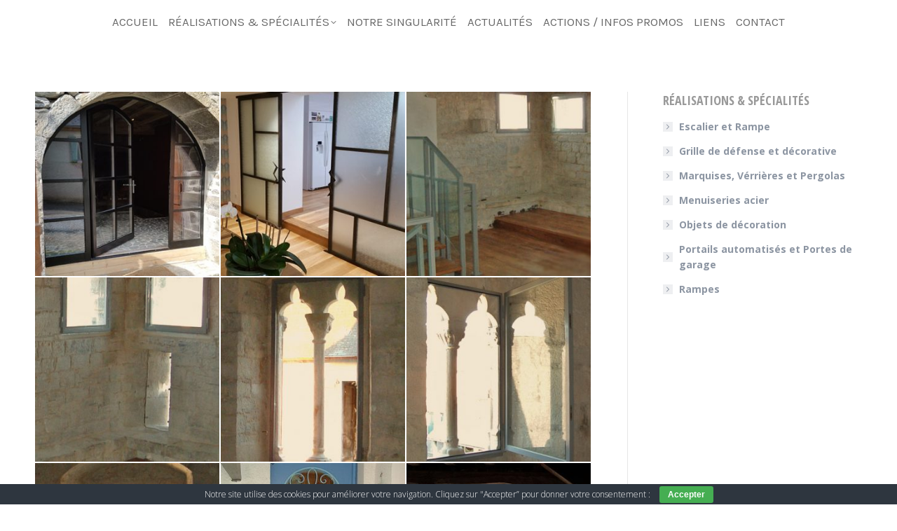

--- FILE ---
content_type: text/html; charset=UTF-8
request_url: https://www.artlaborieferronnerie.com/dt_gallery/menuiserie-aluminium-pvc-et-acier/
body_size: 13553
content:
<!DOCTYPE html>
<!--[if !(IE 6) | !(IE 7) | !(IE 8)  ]><!-->
<html lang="fr-FR" class="no-js">
<!--<![endif]-->
<head>
	<meta charset="UTF-8" />
		<meta name="viewport" content="width=device-width, initial-scale=1, maximum-scale=1, user-scalable=0">
		<meta name="theme-color" content="#ec963a"/>	<link rel="profile" href="https://gmpg.org/xfn/11" />
	<title>Menuiserie aluminium, PVC et Acier &#8211; FERRONNERIE LABORIE</title>
<meta name='robots' content='max-image-preview:large' />
<link rel='dns-prefetch' href='//www.artlaborieferronnerie.com' />
<link rel='dns-prefetch' href='//fonts.googleapis.com' />
<link rel="alternate" type="application/rss+xml" title="FERRONNERIE LABORIE &raquo; Flux" href="https://www.artlaborieferronnerie.com/feed/" />
<link rel="alternate" type="application/rss+xml" title="FERRONNERIE LABORIE &raquo; Flux des commentaires" href="https://www.artlaborieferronnerie.com/comments/feed/" />
<script type="text/javascript">
window._wpemojiSettings = {"baseUrl":"https:\/\/s.w.org\/images\/core\/emoji\/14.0.0\/72x72\/","ext":".png","svgUrl":"https:\/\/s.w.org\/images\/core\/emoji\/14.0.0\/svg\/","svgExt":".svg","source":{"concatemoji":"https:\/\/www.artlaborieferronnerie.com\/wp-includes\/js\/wp-emoji-release.min.js?ver=6.2.8"}};
/*! This file is auto-generated */
!function(e,a,t){var n,r,o,i=a.createElement("canvas"),p=i.getContext&&i.getContext("2d");function s(e,t){p.clearRect(0,0,i.width,i.height),p.fillText(e,0,0);e=i.toDataURL();return p.clearRect(0,0,i.width,i.height),p.fillText(t,0,0),e===i.toDataURL()}function c(e){var t=a.createElement("script");t.src=e,t.defer=t.type="text/javascript",a.getElementsByTagName("head")[0].appendChild(t)}for(o=Array("flag","emoji"),t.supports={everything:!0,everythingExceptFlag:!0},r=0;r<o.length;r++)t.supports[o[r]]=function(e){if(p&&p.fillText)switch(p.textBaseline="top",p.font="600 32px Arial",e){case"flag":return s("\ud83c\udff3\ufe0f\u200d\u26a7\ufe0f","\ud83c\udff3\ufe0f\u200b\u26a7\ufe0f")?!1:!s("\ud83c\uddfa\ud83c\uddf3","\ud83c\uddfa\u200b\ud83c\uddf3")&&!s("\ud83c\udff4\udb40\udc67\udb40\udc62\udb40\udc65\udb40\udc6e\udb40\udc67\udb40\udc7f","\ud83c\udff4\u200b\udb40\udc67\u200b\udb40\udc62\u200b\udb40\udc65\u200b\udb40\udc6e\u200b\udb40\udc67\u200b\udb40\udc7f");case"emoji":return!s("\ud83e\udef1\ud83c\udffb\u200d\ud83e\udef2\ud83c\udfff","\ud83e\udef1\ud83c\udffb\u200b\ud83e\udef2\ud83c\udfff")}return!1}(o[r]),t.supports.everything=t.supports.everything&&t.supports[o[r]],"flag"!==o[r]&&(t.supports.everythingExceptFlag=t.supports.everythingExceptFlag&&t.supports[o[r]]);t.supports.everythingExceptFlag=t.supports.everythingExceptFlag&&!t.supports.flag,t.DOMReady=!1,t.readyCallback=function(){t.DOMReady=!0},t.supports.everything||(n=function(){t.readyCallback()},a.addEventListener?(a.addEventListener("DOMContentLoaded",n,!1),e.addEventListener("load",n,!1)):(e.attachEvent("onload",n),a.attachEvent("onreadystatechange",function(){"complete"===a.readyState&&t.readyCallback()})),(e=t.source||{}).concatemoji?c(e.concatemoji):e.wpemoji&&e.twemoji&&(c(e.twemoji),c(e.wpemoji)))}(window,document,window._wpemojiSettings);
</script>
<style type="text/css">
img.wp-smiley,
img.emoji {
	display: inline !important;
	border: none !important;
	box-shadow: none !important;
	height: 1em !important;
	width: 1em !important;
	margin: 0 0.07em !important;
	vertical-align: -0.1em !important;
	background: none !important;
	padding: 0 !important;
}
</style>
	<link rel='stylesheet' id='classic-theme-styles-css' href='https://www.artlaborieferronnerie.com/wp-includes/css/classic-themes.min.css?ver=6.2.8' type='text/css' media='all' />
<style id='global-styles-inline-css' type='text/css'>
body{--wp--preset--color--black: #000000;--wp--preset--color--cyan-bluish-gray: #abb8c3;--wp--preset--color--white: #FFF;--wp--preset--color--pale-pink: #f78da7;--wp--preset--color--vivid-red: #cf2e2e;--wp--preset--color--luminous-vivid-orange: #ff6900;--wp--preset--color--luminous-vivid-amber: #fcb900;--wp--preset--color--light-green-cyan: #7bdcb5;--wp--preset--color--vivid-green-cyan: #00d084;--wp--preset--color--pale-cyan-blue: #8ed1fc;--wp--preset--color--vivid-cyan-blue: #0693e3;--wp--preset--color--vivid-purple: #9b51e0;--wp--preset--color--accent: #ec963a;--wp--preset--color--dark-gray: #111;--wp--preset--color--light-gray: #767676;--wp--preset--gradient--vivid-cyan-blue-to-vivid-purple: linear-gradient(135deg,rgba(6,147,227,1) 0%,rgb(155,81,224) 100%);--wp--preset--gradient--light-green-cyan-to-vivid-green-cyan: linear-gradient(135deg,rgb(122,220,180) 0%,rgb(0,208,130) 100%);--wp--preset--gradient--luminous-vivid-amber-to-luminous-vivid-orange: linear-gradient(135deg,rgba(252,185,0,1) 0%,rgba(255,105,0,1) 100%);--wp--preset--gradient--luminous-vivid-orange-to-vivid-red: linear-gradient(135deg,rgba(255,105,0,1) 0%,rgb(207,46,46) 100%);--wp--preset--gradient--very-light-gray-to-cyan-bluish-gray: linear-gradient(135deg,rgb(238,238,238) 0%,rgb(169,184,195) 100%);--wp--preset--gradient--cool-to-warm-spectrum: linear-gradient(135deg,rgb(74,234,220) 0%,rgb(151,120,209) 20%,rgb(207,42,186) 40%,rgb(238,44,130) 60%,rgb(251,105,98) 80%,rgb(254,248,76) 100%);--wp--preset--gradient--blush-light-purple: linear-gradient(135deg,rgb(255,206,236) 0%,rgb(152,150,240) 100%);--wp--preset--gradient--blush-bordeaux: linear-gradient(135deg,rgb(254,205,165) 0%,rgb(254,45,45) 50%,rgb(107,0,62) 100%);--wp--preset--gradient--luminous-dusk: linear-gradient(135deg,rgb(255,203,112) 0%,rgb(199,81,192) 50%,rgb(65,88,208) 100%);--wp--preset--gradient--pale-ocean: linear-gradient(135deg,rgb(255,245,203) 0%,rgb(182,227,212) 50%,rgb(51,167,181) 100%);--wp--preset--gradient--electric-grass: linear-gradient(135deg,rgb(202,248,128) 0%,rgb(113,206,126) 100%);--wp--preset--gradient--midnight: linear-gradient(135deg,rgb(2,3,129) 0%,rgb(40,116,252) 100%);--wp--preset--duotone--dark-grayscale: url('#wp-duotone-dark-grayscale');--wp--preset--duotone--grayscale: url('#wp-duotone-grayscale');--wp--preset--duotone--purple-yellow: url('#wp-duotone-purple-yellow');--wp--preset--duotone--blue-red: url('#wp-duotone-blue-red');--wp--preset--duotone--midnight: url('#wp-duotone-midnight');--wp--preset--duotone--magenta-yellow: url('#wp-duotone-magenta-yellow');--wp--preset--duotone--purple-green: url('#wp-duotone-purple-green');--wp--preset--duotone--blue-orange: url('#wp-duotone-blue-orange');--wp--preset--font-size--small: 13px;--wp--preset--font-size--medium: 20px;--wp--preset--font-size--large: 36px;--wp--preset--font-size--x-large: 42px;--wp--preset--spacing--20: 0.44rem;--wp--preset--spacing--30: 0.67rem;--wp--preset--spacing--40: 1rem;--wp--preset--spacing--50: 1.5rem;--wp--preset--spacing--60: 2.25rem;--wp--preset--spacing--70: 3.38rem;--wp--preset--spacing--80: 5.06rem;--wp--preset--shadow--natural: 6px 6px 9px rgba(0, 0, 0, 0.2);--wp--preset--shadow--deep: 12px 12px 50px rgba(0, 0, 0, 0.4);--wp--preset--shadow--sharp: 6px 6px 0px rgba(0, 0, 0, 0.2);--wp--preset--shadow--outlined: 6px 6px 0px -3px rgba(255, 255, 255, 1), 6px 6px rgba(0, 0, 0, 1);--wp--preset--shadow--crisp: 6px 6px 0px rgba(0, 0, 0, 1);}:where(.is-layout-flex){gap: 0.5em;}body .is-layout-flow > .alignleft{float: left;margin-inline-start: 0;margin-inline-end: 2em;}body .is-layout-flow > .alignright{float: right;margin-inline-start: 2em;margin-inline-end: 0;}body .is-layout-flow > .aligncenter{margin-left: auto !important;margin-right: auto !important;}body .is-layout-constrained > .alignleft{float: left;margin-inline-start: 0;margin-inline-end: 2em;}body .is-layout-constrained > .alignright{float: right;margin-inline-start: 2em;margin-inline-end: 0;}body .is-layout-constrained > .aligncenter{margin-left: auto !important;margin-right: auto !important;}body .is-layout-constrained > :where(:not(.alignleft):not(.alignright):not(.alignfull)){max-width: var(--wp--style--global--content-size);margin-left: auto !important;margin-right: auto !important;}body .is-layout-constrained > .alignwide{max-width: var(--wp--style--global--wide-size);}body .is-layout-flex{display: flex;}body .is-layout-flex{flex-wrap: wrap;align-items: center;}body .is-layout-flex > *{margin: 0;}:where(.wp-block-columns.is-layout-flex){gap: 2em;}.has-black-color{color: var(--wp--preset--color--black) !important;}.has-cyan-bluish-gray-color{color: var(--wp--preset--color--cyan-bluish-gray) !important;}.has-white-color{color: var(--wp--preset--color--white) !important;}.has-pale-pink-color{color: var(--wp--preset--color--pale-pink) !important;}.has-vivid-red-color{color: var(--wp--preset--color--vivid-red) !important;}.has-luminous-vivid-orange-color{color: var(--wp--preset--color--luminous-vivid-orange) !important;}.has-luminous-vivid-amber-color{color: var(--wp--preset--color--luminous-vivid-amber) !important;}.has-light-green-cyan-color{color: var(--wp--preset--color--light-green-cyan) !important;}.has-vivid-green-cyan-color{color: var(--wp--preset--color--vivid-green-cyan) !important;}.has-pale-cyan-blue-color{color: var(--wp--preset--color--pale-cyan-blue) !important;}.has-vivid-cyan-blue-color{color: var(--wp--preset--color--vivid-cyan-blue) !important;}.has-vivid-purple-color{color: var(--wp--preset--color--vivid-purple) !important;}.has-black-background-color{background-color: var(--wp--preset--color--black) !important;}.has-cyan-bluish-gray-background-color{background-color: var(--wp--preset--color--cyan-bluish-gray) !important;}.has-white-background-color{background-color: var(--wp--preset--color--white) !important;}.has-pale-pink-background-color{background-color: var(--wp--preset--color--pale-pink) !important;}.has-vivid-red-background-color{background-color: var(--wp--preset--color--vivid-red) !important;}.has-luminous-vivid-orange-background-color{background-color: var(--wp--preset--color--luminous-vivid-orange) !important;}.has-luminous-vivid-amber-background-color{background-color: var(--wp--preset--color--luminous-vivid-amber) !important;}.has-light-green-cyan-background-color{background-color: var(--wp--preset--color--light-green-cyan) !important;}.has-vivid-green-cyan-background-color{background-color: var(--wp--preset--color--vivid-green-cyan) !important;}.has-pale-cyan-blue-background-color{background-color: var(--wp--preset--color--pale-cyan-blue) !important;}.has-vivid-cyan-blue-background-color{background-color: var(--wp--preset--color--vivid-cyan-blue) !important;}.has-vivid-purple-background-color{background-color: var(--wp--preset--color--vivid-purple) !important;}.has-black-border-color{border-color: var(--wp--preset--color--black) !important;}.has-cyan-bluish-gray-border-color{border-color: var(--wp--preset--color--cyan-bluish-gray) !important;}.has-white-border-color{border-color: var(--wp--preset--color--white) !important;}.has-pale-pink-border-color{border-color: var(--wp--preset--color--pale-pink) !important;}.has-vivid-red-border-color{border-color: var(--wp--preset--color--vivid-red) !important;}.has-luminous-vivid-orange-border-color{border-color: var(--wp--preset--color--luminous-vivid-orange) !important;}.has-luminous-vivid-amber-border-color{border-color: var(--wp--preset--color--luminous-vivid-amber) !important;}.has-light-green-cyan-border-color{border-color: var(--wp--preset--color--light-green-cyan) !important;}.has-vivid-green-cyan-border-color{border-color: var(--wp--preset--color--vivid-green-cyan) !important;}.has-pale-cyan-blue-border-color{border-color: var(--wp--preset--color--pale-cyan-blue) !important;}.has-vivid-cyan-blue-border-color{border-color: var(--wp--preset--color--vivid-cyan-blue) !important;}.has-vivid-purple-border-color{border-color: var(--wp--preset--color--vivid-purple) !important;}.has-vivid-cyan-blue-to-vivid-purple-gradient-background{background: var(--wp--preset--gradient--vivid-cyan-blue-to-vivid-purple) !important;}.has-light-green-cyan-to-vivid-green-cyan-gradient-background{background: var(--wp--preset--gradient--light-green-cyan-to-vivid-green-cyan) !important;}.has-luminous-vivid-amber-to-luminous-vivid-orange-gradient-background{background: var(--wp--preset--gradient--luminous-vivid-amber-to-luminous-vivid-orange) !important;}.has-luminous-vivid-orange-to-vivid-red-gradient-background{background: var(--wp--preset--gradient--luminous-vivid-orange-to-vivid-red) !important;}.has-very-light-gray-to-cyan-bluish-gray-gradient-background{background: var(--wp--preset--gradient--very-light-gray-to-cyan-bluish-gray) !important;}.has-cool-to-warm-spectrum-gradient-background{background: var(--wp--preset--gradient--cool-to-warm-spectrum) !important;}.has-blush-light-purple-gradient-background{background: var(--wp--preset--gradient--blush-light-purple) !important;}.has-blush-bordeaux-gradient-background{background: var(--wp--preset--gradient--blush-bordeaux) !important;}.has-luminous-dusk-gradient-background{background: var(--wp--preset--gradient--luminous-dusk) !important;}.has-pale-ocean-gradient-background{background: var(--wp--preset--gradient--pale-ocean) !important;}.has-electric-grass-gradient-background{background: var(--wp--preset--gradient--electric-grass) !important;}.has-midnight-gradient-background{background: var(--wp--preset--gradient--midnight) !important;}.has-small-font-size{font-size: var(--wp--preset--font-size--small) !important;}.has-medium-font-size{font-size: var(--wp--preset--font-size--medium) !important;}.has-large-font-size{font-size: var(--wp--preset--font-size--large) !important;}.has-x-large-font-size{font-size: var(--wp--preset--font-size--x-large) !important;}
.wp-block-navigation a:where(:not(.wp-element-button)){color: inherit;}
:where(.wp-block-columns.is-layout-flex){gap: 2em;}
.wp-block-pullquote{font-size: 1.5em;line-height: 1.6;}
</style>
<link rel='stylesheet' id='contact-form-7-css' href='https://www.artlaborieferronnerie.com/wp-content/plugins/contact-form-7/includes/css/styles.css?ver=5.7.5.1' type='text/css' media='all' />
<link rel='stylesheet' id='cookie-bar-css-css' href='https://www.artlaborieferronnerie.com/wp-content/plugins/cookie-bar/css/cookie-bar.css?ver=6.2.8' type='text/css' media='all' />
<link rel='stylesheet' id='the7-font-css' href='https://www.artlaborieferronnerie.com/wp-content/themes/dt-the7/fonts/icomoon-the7-font/icomoon-the7-font.min.css?ver=11.6.4' type='text/css' media='all' />
<link rel='stylesheet' id='the7-awesome-fonts-css' href='https://www.artlaborieferronnerie.com/wp-content/themes/dt-the7/fonts/FontAwesome/css/all.min.css?ver=11.6.4' type='text/css' media='all' />
<link rel='stylesheet' id='the7-awesome-fonts-back-css' href='https://www.artlaborieferronnerie.com/wp-content/themes/dt-the7/fonts/FontAwesome/back-compat.min.css?ver=11.6.4' type='text/css' media='all' />
<link rel='stylesheet' id='the7-Defaults-css' href='https://www.artlaborieferronnerie.com/wp-content/uploads/smile_fonts/Defaults/Defaults.css?ver=6.2.8' type='text/css' media='all' />
<link rel='stylesheet' id='the7-icomoon-icomoonfree-16x16-css' href='https://www.artlaborieferronnerie.com/wp-content/uploads/smile_fonts/icomoon-icomoonfree-16x16/icomoon-icomoonfree-16x16.css?ver=6.2.8' type='text/css' media='all' />
<link rel='stylesheet' id='the7-icomoon-numbers-32x32-css' href='https://www.artlaborieferronnerie.com/wp-content/uploads/smile_fonts/icomoon-numbers-32x32/icomoon-numbers-32x32.css?ver=6.2.8' type='text/css' media='all' />
<link rel='stylesheet' id='dt-web-fonts-css' href='https://fonts.googleapis.com/css?family=Open+Sans+Condensed:300,400,600,700%7CRoboto+Condensed:400,600,700%7CRoboto:400,600,700%7CKarla:400,600,700%7COpen+Sans:300,400,600,700' type='text/css' media='all' />
<link rel='stylesheet' id='dt-main-css' href='https://www.artlaborieferronnerie.com/wp-content/themes/dt-the7/css/main.min.css?ver=11.6.4' type='text/css' media='all' />
<link rel='stylesheet' id='the7-custom-scrollbar-css' href='https://www.artlaborieferronnerie.com/wp-content/themes/dt-the7/lib/custom-scrollbar/custom-scrollbar.min.css?ver=11.6.4' type='text/css' media='all' />
<link rel='stylesheet' id='the7-wpbakery-css' href='https://www.artlaborieferronnerie.com/wp-content/themes/dt-the7/css/wpbakery.min.css?ver=11.6.4' type='text/css' media='all' />
<link rel='stylesheet' id='the7-core-css' href='https://www.artlaborieferronnerie.com/wp-content/plugins/dt-the7-core/assets/css/post-type.min.css?ver=2.7.4' type='text/css' media='all' />
<link rel='stylesheet' id='the7-css-vars-css' href='https://www.artlaborieferronnerie.com/wp-content/uploads/the7-css/css-vars.css?ver=c285079c0929' type='text/css' media='all' />
<link rel='stylesheet' id='dt-custom-css' href='https://www.artlaborieferronnerie.com/wp-content/uploads/the7-css/custom.css?ver=c285079c0929' type='text/css' media='all' />
<link rel='stylesheet' id='dt-media-css' href='https://www.artlaborieferronnerie.com/wp-content/uploads/the7-css/media.css?ver=c285079c0929' type='text/css' media='all' />
<link rel='stylesheet' id='the7-mega-menu-css' href='https://www.artlaborieferronnerie.com/wp-content/uploads/the7-css/mega-menu.css?ver=c285079c0929' type='text/css' media='all' />
<link rel='stylesheet' id='the7-elements-albums-portfolio-css' href='https://www.artlaborieferronnerie.com/wp-content/uploads/the7-css/the7-elements-albums-portfolio.css?ver=c285079c0929' type='text/css' media='all' />
<link rel='stylesheet' id='the7-elements-css' href='https://www.artlaborieferronnerie.com/wp-content/uploads/the7-css/post-type-dynamic.css?ver=c285079c0929' type='text/css' media='all' />
<link rel='stylesheet' id='style-css' href='https://www.artlaborieferronnerie.com/wp-content/themes/dt-the7-child/style.css?ver=11.6.4' type='text/css' media='all' />
<script type='text/javascript' src='https://www.artlaborieferronnerie.com/wp-includes/js/jquery/jquery.min.js?ver=3.6.4' id='jquery-core-js'></script>
<script type='text/javascript' src='https://www.artlaborieferronnerie.com/wp-includes/js/jquery/jquery-migrate.min.js?ver=3.4.0' id='jquery-migrate-js'></script>
<script type='text/javascript' src='https://www.artlaborieferronnerie.com/wp-content/plugins/cookie-bar/js/cookie-bar.js?ver=1768920789' id='cookie-bar-js-js'></script>
<script type='text/javascript' src='https://www.artlaborieferronnerie.com/wp-content/plugins/revslider/public/assets/js/rbtools.min.js?ver=6.6.10' async id='tp-tools-js'></script>
<script type='text/javascript' src='https://www.artlaborieferronnerie.com/wp-content/plugins/revslider/public/assets/js/rs6.min.js?ver=6.6.10' async id='revmin-js'></script>
<script type='text/javascript' id='dt-above-fold-js-extra'>
/* <![CDATA[ */
var dtLocal = {"themeUrl":"https:\/\/www.artlaborieferronnerie.com\/wp-content\/themes\/dt-the7","passText":"Pour voir ce contenu, entrer le mots de passe:","moreButtonText":{"loading":"Chargement ...","loadMore":"Charger la suite"},"postID":"2120","ajaxurl":"https:\/\/www.artlaborieferronnerie.com\/wp-admin\/admin-ajax.php","REST":{"baseUrl":"https:\/\/www.artlaborieferronnerie.com\/wp-json\/the7\/v1","endpoints":{"sendMail":"\/send-mail"}},"contactMessages":{"required":"One or more fields have an error. Please check and try again.","terms":"Veuillez accepter la politique de confidentialit\u00e9.","fillTheCaptchaError":"Veuillez remplir le captcha."},"captchaSiteKey":"","ajaxNonce":"ae439e9431","pageData":"","themeSettings":{"smoothScroll":"off","lazyLoading":false,"desktopHeader":{"height":57},"ToggleCaptionEnabled":"disabled","ToggleCaption":"Navigation","floatingHeader":{"showAfter":240,"showMenu":true,"height":60,"logo":{"showLogo":false,"html":"<img class=\" preload-me\" src=\"https:\/\/www.artlaborieferronnerie.com\/wp-content\/themes\/dt-the7\/images\/logo-small-dummy.png\" srcset=\"https:\/\/www.artlaborieferronnerie.com\/wp-content\/themes\/dt-the7\/images\/logo-small-dummy.png 42w, https:\/\/www.artlaborieferronnerie.com\/wp-content\/themes\/dt-the7\/images\/logo-small-dummy-hd.png 84w\" width=\"42\" height=\"42\"   sizes=\"42px\" alt=\"FERRONNERIE LABORIE\" \/>","url":"https:\/\/www.artlaborieferronnerie.com\/"}},"topLine":{"floatingTopLine":{"logo":{"showLogo":false,"html":""}}},"mobileHeader":{"firstSwitchPoint":990,"secondSwitchPoint":778,"firstSwitchPointHeight":80,"secondSwitchPointHeight":60,"mobileToggleCaptionEnabled":"disabled","mobileToggleCaption":"Menu"},"stickyMobileHeaderFirstSwitch":{"logo":{"html":""}},"stickyMobileHeaderSecondSwitch":{"logo":{"html":""}},"sidebar":{"switchPoint":990},"boxedWidth":"1340px"},"VCMobileScreenWidth":"778"};
var dtShare = {"shareButtonText":{"facebook":"Partager sur Facebook","twitter":"Partager sur Twitter","pinterest":"Partager sur Pinterest","linkedin":"Partager sur Linkedin","whatsapp":"Partager sur Whatsapp"},"overlayOpacity":"85"};
/* ]]> */
</script>
<script type='text/javascript' src='https://www.artlaborieferronnerie.com/wp-content/themes/dt-the7/js/above-the-fold.min.js?ver=11.6.4' id='dt-above-fold-js'></script>
<link rel="https://api.w.org/" href="https://www.artlaborieferronnerie.com/wp-json/" /><link rel="alternate" type="application/json" href="https://www.artlaborieferronnerie.com/wp-json/wp/v2/dt_gallery/2120" /><link rel="EditURI" type="application/rsd+xml" title="RSD" href="https://www.artlaborieferronnerie.com/xmlrpc.php?rsd" />
<link rel="wlwmanifest" type="application/wlwmanifest+xml" href="https://www.artlaborieferronnerie.com/wp-includes/wlwmanifest.xml" />
<meta name="generator" content="WordPress 6.2.8" />
<link rel="canonical" href="https://www.artlaborieferronnerie.com/dt_gallery/menuiserie-aluminium-pvc-et-acier/" />
<link rel='shortlink' href='https://www.artlaborieferronnerie.com/?p=2120' />
<link rel="alternate" type="application/json+oembed" href="https://www.artlaborieferronnerie.com/wp-json/oembed/1.0/embed?url=https%3A%2F%2Fwww.artlaborieferronnerie.com%2Fdt_gallery%2Fmenuiserie-aluminium-pvc-et-acier%2F" />
<link rel="alternate" type="text/xml+oembed" href="https://www.artlaborieferronnerie.com/wp-json/oembed/1.0/embed?url=https%3A%2F%2Fwww.artlaborieferronnerie.com%2Fdt_gallery%2Fmenuiserie-aluminium-pvc-et-acier%2F&#038;format=xml" />
<meta property="og:site_name" content="FERRONNERIE LABORIE" />
<meta property="og:title" content="Menuiserie aluminium, PVC et Acier" />
<meta property="og:url" content="https://www.artlaborieferronnerie.com/dt_gallery/menuiserie-aluminium-pvc-et-acier/" />
<meta property="og:type" content="article" />
<meta name="generator" content="Powered by WPBakery Page Builder - drag and drop page builder for WordPress."/>
<meta name="generator" content="Powered by Slider Revolution 6.6.10 - responsive, Mobile-Friendly Slider Plugin for WordPress with comfortable drag and drop interface." />
<script>function setREVStartSize(e){
			//window.requestAnimationFrame(function() {
				window.RSIW = window.RSIW===undefined ? window.innerWidth : window.RSIW;
				window.RSIH = window.RSIH===undefined ? window.innerHeight : window.RSIH;
				try {
					var pw = document.getElementById(e.c).parentNode.offsetWidth,
						newh;
					pw = pw===0 || isNaN(pw) || (e.l=="fullwidth" || e.layout=="fullwidth") ? window.RSIW : pw;
					e.tabw = e.tabw===undefined ? 0 : parseInt(e.tabw);
					e.thumbw = e.thumbw===undefined ? 0 : parseInt(e.thumbw);
					e.tabh = e.tabh===undefined ? 0 : parseInt(e.tabh);
					e.thumbh = e.thumbh===undefined ? 0 : parseInt(e.thumbh);
					e.tabhide = e.tabhide===undefined ? 0 : parseInt(e.tabhide);
					e.thumbhide = e.thumbhide===undefined ? 0 : parseInt(e.thumbhide);
					e.mh = e.mh===undefined || e.mh=="" || e.mh==="auto" ? 0 : parseInt(e.mh,0);
					if(e.layout==="fullscreen" || e.l==="fullscreen")
						newh = Math.max(e.mh,window.RSIH);
					else{
						e.gw = Array.isArray(e.gw) ? e.gw : [e.gw];
						for (var i in e.rl) if (e.gw[i]===undefined || e.gw[i]===0) e.gw[i] = e.gw[i-1];
						e.gh = e.el===undefined || e.el==="" || (Array.isArray(e.el) && e.el.length==0)? e.gh : e.el;
						e.gh = Array.isArray(e.gh) ? e.gh : [e.gh];
						for (var i in e.rl) if (e.gh[i]===undefined || e.gh[i]===0) e.gh[i] = e.gh[i-1];
											
						var nl = new Array(e.rl.length),
							ix = 0,
							sl;
						e.tabw = e.tabhide>=pw ? 0 : e.tabw;
						e.thumbw = e.thumbhide>=pw ? 0 : e.thumbw;
						e.tabh = e.tabhide>=pw ? 0 : e.tabh;
						e.thumbh = e.thumbhide>=pw ? 0 : e.thumbh;
						for (var i in e.rl) nl[i] = e.rl[i]<window.RSIW ? 0 : e.rl[i];
						sl = nl[0];
						for (var i in nl) if (sl>nl[i] && nl[i]>0) { sl = nl[i]; ix=i;}
						var m = pw>(e.gw[ix]+e.tabw+e.thumbw) ? 1 : (pw-(e.tabw+e.thumbw)) / (e.gw[ix]);
						newh =  (e.gh[ix] * m) + (e.tabh + e.thumbh);
					}
					var el = document.getElementById(e.c);
					if (el!==null && el) el.style.height = newh+"px";
					el = document.getElementById(e.c+"_wrapper");
					if (el!==null && el) {
						el.style.height = newh+"px";
						el.style.display = "block";
					}
				} catch(e){
					console.log("Failure at Presize of Slider:" + e)
				}
			//});
		  };</script>
<noscript><style> .wpb_animate_when_almost_visible { opacity: 1; }</style></noscript></head>
<body id="the7-body" class="dt_gallery-template-default single single-dt_gallery postid-2120 wp-embed-responsive the7-core-ver-2.7.4 no-comments title-off dt-responsive-on right-mobile-menu-close-icon ouside-menu-close-icon mobile-hamburger-close-bg-enable mobile-hamburger-close-bg-hover-enable  fade-medium-mobile-menu-close-icon fade-medium-menu-close-icon srcset-enabled btn-flat custom-btn-color custom-btn-hover-color phantom-fade phantom-shadow-decoration phantom-logo-off floating-top-bar sticky-mobile-header top-header first-switch-logo-left first-switch-menu-right second-switch-logo-left second-switch-menu-right right-mobile-menu layzr-loading-on popup-message-style fullscreen-photo-scroller the7-ver-11.6.4 dt-fa-compatibility wpb-js-composer js-comp-ver-6.10.0 vc_responsive">
<svg xmlns="http://www.w3.org/2000/svg" viewBox="0 0 0 0" width="0" height="0" focusable="false" role="none" style="visibility: hidden; position: absolute; left: -9999px; overflow: hidden;" ><defs><filter id="wp-duotone-dark-grayscale"><feColorMatrix color-interpolation-filters="sRGB" type="matrix" values=" .299 .587 .114 0 0 .299 .587 .114 0 0 .299 .587 .114 0 0 .299 .587 .114 0 0 " /><feComponentTransfer color-interpolation-filters="sRGB" ><feFuncR type="table" tableValues="0 0.49803921568627" /><feFuncG type="table" tableValues="0 0.49803921568627" /><feFuncB type="table" tableValues="0 0.49803921568627" /><feFuncA type="table" tableValues="1 1" /></feComponentTransfer><feComposite in2="SourceGraphic" operator="in" /></filter></defs></svg><svg xmlns="http://www.w3.org/2000/svg" viewBox="0 0 0 0" width="0" height="0" focusable="false" role="none" style="visibility: hidden; position: absolute; left: -9999px; overflow: hidden;" ><defs><filter id="wp-duotone-grayscale"><feColorMatrix color-interpolation-filters="sRGB" type="matrix" values=" .299 .587 .114 0 0 .299 .587 .114 0 0 .299 .587 .114 0 0 .299 .587 .114 0 0 " /><feComponentTransfer color-interpolation-filters="sRGB" ><feFuncR type="table" tableValues="0 1" /><feFuncG type="table" tableValues="0 1" /><feFuncB type="table" tableValues="0 1" /><feFuncA type="table" tableValues="1 1" /></feComponentTransfer><feComposite in2="SourceGraphic" operator="in" /></filter></defs></svg><svg xmlns="http://www.w3.org/2000/svg" viewBox="0 0 0 0" width="0" height="0" focusable="false" role="none" style="visibility: hidden; position: absolute; left: -9999px; overflow: hidden;" ><defs><filter id="wp-duotone-purple-yellow"><feColorMatrix color-interpolation-filters="sRGB" type="matrix" values=" .299 .587 .114 0 0 .299 .587 .114 0 0 .299 .587 .114 0 0 .299 .587 .114 0 0 " /><feComponentTransfer color-interpolation-filters="sRGB" ><feFuncR type="table" tableValues="0.54901960784314 0.98823529411765" /><feFuncG type="table" tableValues="0 1" /><feFuncB type="table" tableValues="0.71764705882353 0.25490196078431" /><feFuncA type="table" tableValues="1 1" /></feComponentTransfer><feComposite in2="SourceGraphic" operator="in" /></filter></defs></svg><svg xmlns="http://www.w3.org/2000/svg" viewBox="0 0 0 0" width="0" height="0" focusable="false" role="none" style="visibility: hidden; position: absolute; left: -9999px; overflow: hidden;" ><defs><filter id="wp-duotone-blue-red"><feColorMatrix color-interpolation-filters="sRGB" type="matrix" values=" .299 .587 .114 0 0 .299 .587 .114 0 0 .299 .587 .114 0 0 .299 .587 .114 0 0 " /><feComponentTransfer color-interpolation-filters="sRGB" ><feFuncR type="table" tableValues="0 1" /><feFuncG type="table" tableValues="0 0.27843137254902" /><feFuncB type="table" tableValues="0.5921568627451 0.27843137254902" /><feFuncA type="table" tableValues="1 1" /></feComponentTransfer><feComposite in2="SourceGraphic" operator="in" /></filter></defs></svg><svg xmlns="http://www.w3.org/2000/svg" viewBox="0 0 0 0" width="0" height="0" focusable="false" role="none" style="visibility: hidden; position: absolute; left: -9999px; overflow: hidden;" ><defs><filter id="wp-duotone-midnight"><feColorMatrix color-interpolation-filters="sRGB" type="matrix" values=" .299 .587 .114 0 0 .299 .587 .114 0 0 .299 .587 .114 0 0 .299 .587 .114 0 0 " /><feComponentTransfer color-interpolation-filters="sRGB" ><feFuncR type="table" tableValues="0 0" /><feFuncG type="table" tableValues="0 0.64705882352941" /><feFuncB type="table" tableValues="0 1" /><feFuncA type="table" tableValues="1 1" /></feComponentTransfer><feComposite in2="SourceGraphic" operator="in" /></filter></defs></svg><svg xmlns="http://www.w3.org/2000/svg" viewBox="0 0 0 0" width="0" height="0" focusable="false" role="none" style="visibility: hidden; position: absolute; left: -9999px; overflow: hidden;" ><defs><filter id="wp-duotone-magenta-yellow"><feColorMatrix color-interpolation-filters="sRGB" type="matrix" values=" .299 .587 .114 0 0 .299 .587 .114 0 0 .299 .587 .114 0 0 .299 .587 .114 0 0 " /><feComponentTransfer color-interpolation-filters="sRGB" ><feFuncR type="table" tableValues="0.78039215686275 1" /><feFuncG type="table" tableValues="0 0.94901960784314" /><feFuncB type="table" tableValues="0.35294117647059 0.47058823529412" /><feFuncA type="table" tableValues="1 1" /></feComponentTransfer><feComposite in2="SourceGraphic" operator="in" /></filter></defs></svg><svg xmlns="http://www.w3.org/2000/svg" viewBox="0 0 0 0" width="0" height="0" focusable="false" role="none" style="visibility: hidden; position: absolute; left: -9999px; overflow: hidden;" ><defs><filter id="wp-duotone-purple-green"><feColorMatrix color-interpolation-filters="sRGB" type="matrix" values=" .299 .587 .114 0 0 .299 .587 .114 0 0 .299 .587 .114 0 0 .299 .587 .114 0 0 " /><feComponentTransfer color-interpolation-filters="sRGB" ><feFuncR type="table" tableValues="0.65098039215686 0.40392156862745" /><feFuncG type="table" tableValues="0 1" /><feFuncB type="table" tableValues="0.44705882352941 0.4" /><feFuncA type="table" tableValues="1 1" /></feComponentTransfer><feComposite in2="SourceGraphic" operator="in" /></filter></defs></svg><svg xmlns="http://www.w3.org/2000/svg" viewBox="0 0 0 0" width="0" height="0" focusable="false" role="none" style="visibility: hidden; position: absolute; left: -9999px; overflow: hidden;" ><defs><filter id="wp-duotone-blue-orange"><feColorMatrix color-interpolation-filters="sRGB" type="matrix" values=" .299 .587 .114 0 0 .299 .587 .114 0 0 .299 .587 .114 0 0 .299 .587 .114 0 0 " /><feComponentTransfer color-interpolation-filters="sRGB" ><feFuncR type="table" tableValues="0.098039215686275 1" /><feFuncG type="table" tableValues="0 0.66274509803922" /><feFuncB type="table" tableValues="0.84705882352941 0.41960784313725" /><feFuncA type="table" tableValues="1 1" /></feComponentTransfer><feComposite in2="SourceGraphic" operator="in" /></filter></defs></svg><!-- The7 11.6.4 -->

<div id="page" >
	<a class="skip-link screen-reader-text" href="#content">Aller au contenu</a>

<div class="masthead inline-header center full-width surround shadow-mobile-header-decoration small-mobile-menu-icon mobile-menu-icon-bg-on mobile-menu-icon-hover-bg-on dt-parent-menu-clickable show-sub-menu-on-hover show-mobile-logo"  role="banner">

	<div class="top-bar top-bar-empty top-bar-line-hide">
	<div class="top-bar-bg" ></div>
	<div class="mini-widgets left-widgets"></div><div class="mini-widgets right-widgets"></div></div>

	<header class="header-bar">

		<div class="branding">
	<div id="site-title" class="assistive-text">FERRONNERIE LABORIE</div>
	<div id="site-description" class="assistive-text"></div>
	</div>

		<ul id="primary-menu" class="main-nav underline-decoration l-to-r-line level-arrows-on outside-item-remove-margin"><li class="menu-item menu-item-type-post_type menu-item-object-page menu-item-home menu-item-1602 first depth-0"><a href='https://www.artlaborieferronnerie.com/' data-level='1'><span class="menu-item-text"><span class="menu-text">ACCUEIL</span></span></a></li> <li class="menu-item menu-item-type-custom menu-item-object-custom menu-item-has-children menu-item-2094 has-children depth-0 dt-mega-menu mega-full-width mega-column-4"><a href='#' data-level='1'><span class="menu-item-text"><span class="menu-text">Réalisations &#038; Spécialités</span></span></a><div class="dt-mega-menu-wrap"><ul class="sub-nav level-arrows-on"><li class="menu-item menu-item-type-post_type menu-item-object-page menu-item-2113 first depth-1 no-link dt-mega-parent wf-1-4"><a href='https://www.artlaborieferronnerie.com/escalier-et-rampe/' class=' mega-menu-img mega-menu-img-left' data-level='2'><i class="fa-fw icomoon-the7-font-the7-arrow-39" style="margin: 0px 6px 0px 0px;" ></i><span class="menu-item-text"><span class="menu-text">Escalier et Rampe</span></span></a></li> <li class="menu-item menu-item-type-post_type menu-item-object-page menu-item-2291 depth-1 no-link dt-mega-parent wf-1-4"><a href='https://www.artlaborieferronnerie.com/menuiseries-acier/' class=' mega-menu-img mega-menu-img-left' data-level='2'><i class="fa-fw icomoon-the7-font-the7-arrow-39" style="margin: 0px 6px 0px 0px;" ></i><span class="menu-item-text"><span class="menu-text">Menuiseries acier</span></span></a></li> <li class="menu-item menu-item-type-post_type menu-item-object-page menu-item-2141 depth-1 no-link dt-mega-parent wf-1-4"><a href='https://www.artlaborieferronnerie.com/grille-de-defense-et-decorative/' class=' mega-menu-img mega-menu-img-left' data-level='2'><i class="fa-fw icomoon-the7-font-the7-arrow-39" style="margin: 0px 6px 0px 0px;" ></i><span class="menu-item-text"><span class="menu-text">Grille de défense et décorative</span></span></a></li> <li class="menu-item menu-item-type-post_type menu-item-object-page menu-item-2155 depth-1 no-link dt-mega-parent wf-1-4"><a href='https://www.artlaborieferronnerie.com/marquises-verrieres-et-pergolas/' class=' mega-menu-img mega-menu-img-left' data-level='2'><i class="fa-fw icomoon-the7-font-the7-arrow-39" style="margin: 0px 6px 0px 0px;" ></i><span class="menu-item-text"><span class="menu-text">Marquises, Vérrières et Pergolas</span></span></a></li> <li class="menu-item menu-item-type-post_type menu-item-object-page menu-item-2174 depth-1 no-link dt-mega-parent wf-1-4"><a href='https://www.artlaborieferronnerie.com/portails-automatises-et-portes-de-garage/' class=' mega-menu-img mega-menu-img-left' data-level='2'><i class="fa-fw icomoon-the7-font-the7-arrow-39" style="margin: 0px 6px 0px 0px;" ></i><span class="menu-item-text"><span class="menu-text">Portails automatisés et Portes de garage</span></span></a></li> <li class="menu-item menu-item-type-post_type menu-item-object-page menu-item-2401 depth-1 no-link dt-mega-parent wf-1-4"><a href='https://www.artlaborieferronnerie.com/objets-de-decoration/' class=' mega-menu-img mega-menu-img-left' data-level='2'><i class="fa-fw icomoon-the7-font-the7-arrow-39" style="margin: 0px 6px 0px 0px;" ></i><span class="menu-item-text"><span class="menu-text">Objets de décoration</span></span></a></li> <li class="menu-item menu-item-type-post_type menu-item-object-page menu-item-2198 depth-1 no-link dt-mega-parent wf-1-4"><a href='https://www.artlaborieferronnerie.com/rampes/' class=' mega-menu-img mega-menu-img-left' data-level='2'><i class="fa-fw icomoon-the7-font-the7-arrow-39" style="margin: 0px 6px 0px 0px;" ></i><span class="menu-item-text"><span class="menu-text">Rampes</span></span></a></li> </ul></div></li> <li class="menu-item menu-item-type-post_type menu-item-object-page menu-item-2207 depth-0"><a href='https://www.artlaborieferronnerie.com/singularite-laborie/' data-level='1'><span class="menu-item-text"><span class="menu-text">Notre singularité</span></span></a></li> <li class="menu-item menu-item-type-post_type menu-item-object-page menu-item-2589 depth-0"><a href='https://www.artlaborieferronnerie.com/actualites/' data-level='1'><span class="menu-item-text"><span class="menu-text">Actualités</span></span></a></li> <li class="menu-item menu-item-type-post_type menu-item-object-page menu-item-2499 depth-0"><a href='https://www.artlaborieferronnerie.com/actualites-laborie/' data-level='1'><span class="menu-item-text"><span class="menu-text">ACTIONS / INFOS PROMOS</span></span></a></li> <li class="menu-item menu-item-type-post_type menu-item-object-page menu-item-2514 depth-0"><a href='https://www.artlaborieferronnerie.com/liens/' data-level='1'><span class="menu-item-text"><span class="menu-text">Liens</span></span></a></li> <li class="menu-item menu-item-type-post_type menu-item-object-page menu-item-1610 last depth-0"><a href='https://www.artlaborieferronnerie.com/contact-laborie/' data-level='1'><span class="menu-item-text"><span class="menu-text">Contact</span></span></a></li> </ul>
		
	</header>

</div>
<div role="navigation" class="dt-mobile-header mobile-menu-show-divider">
	<div class="dt-close-mobile-menu-icon"><div class="close-line-wrap"><span class="close-line"></span><span class="close-line"></span><span class="close-line"></span></div></div>	<ul id="mobile-menu" class="mobile-main-nav">
		<li class="menu-item menu-item-type-post_type menu-item-object-page menu-item-home menu-item-1602 first depth-0"><a href='https://www.artlaborieferronnerie.com/' data-level='1'><span class="menu-item-text"><span class="menu-text">ACCUEIL</span></span></a></li> <li class="menu-item menu-item-type-custom menu-item-object-custom menu-item-has-children menu-item-2094 has-children depth-0 dt-mega-menu mega-full-width mega-column-4"><a href='#' data-level='1'><span class="menu-item-text"><span class="menu-text">Réalisations &#038; Spécialités</span></span></a><div class="dt-mega-menu-wrap"><ul class="sub-nav level-arrows-on"><li class="menu-item menu-item-type-post_type menu-item-object-page menu-item-2113 first depth-1 no-link dt-mega-parent wf-1-4"><a href='https://www.artlaborieferronnerie.com/escalier-et-rampe/' class=' mega-menu-img mega-menu-img-left' data-level='2'><i class="fa-fw icomoon-the7-font-the7-arrow-39" style="margin: 0px 6px 0px 0px;" ></i><span class="menu-item-text"><span class="menu-text">Escalier et Rampe</span></span></a></li> <li class="menu-item menu-item-type-post_type menu-item-object-page menu-item-2291 depth-1 no-link dt-mega-parent wf-1-4"><a href='https://www.artlaborieferronnerie.com/menuiseries-acier/' class=' mega-menu-img mega-menu-img-left' data-level='2'><i class="fa-fw icomoon-the7-font-the7-arrow-39" style="margin: 0px 6px 0px 0px;" ></i><span class="menu-item-text"><span class="menu-text">Menuiseries acier</span></span></a></li> <li class="menu-item menu-item-type-post_type menu-item-object-page menu-item-2141 depth-1 no-link dt-mega-parent wf-1-4"><a href='https://www.artlaborieferronnerie.com/grille-de-defense-et-decorative/' class=' mega-menu-img mega-menu-img-left' data-level='2'><i class="fa-fw icomoon-the7-font-the7-arrow-39" style="margin: 0px 6px 0px 0px;" ></i><span class="menu-item-text"><span class="menu-text">Grille de défense et décorative</span></span></a></li> <li class="menu-item menu-item-type-post_type menu-item-object-page menu-item-2155 depth-1 no-link dt-mega-parent wf-1-4"><a href='https://www.artlaborieferronnerie.com/marquises-verrieres-et-pergolas/' class=' mega-menu-img mega-menu-img-left' data-level='2'><i class="fa-fw icomoon-the7-font-the7-arrow-39" style="margin: 0px 6px 0px 0px;" ></i><span class="menu-item-text"><span class="menu-text">Marquises, Vérrières et Pergolas</span></span></a></li> <li class="menu-item menu-item-type-post_type menu-item-object-page menu-item-2174 depth-1 no-link dt-mega-parent wf-1-4"><a href='https://www.artlaborieferronnerie.com/portails-automatises-et-portes-de-garage/' class=' mega-menu-img mega-menu-img-left' data-level='2'><i class="fa-fw icomoon-the7-font-the7-arrow-39" style="margin: 0px 6px 0px 0px;" ></i><span class="menu-item-text"><span class="menu-text">Portails automatisés et Portes de garage</span></span></a></li> <li class="menu-item menu-item-type-post_type menu-item-object-page menu-item-2401 depth-1 no-link dt-mega-parent wf-1-4"><a href='https://www.artlaborieferronnerie.com/objets-de-decoration/' class=' mega-menu-img mega-menu-img-left' data-level='2'><i class="fa-fw icomoon-the7-font-the7-arrow-39" style="margin: 0px 6px 0px 0px;" ></i><span class="menu-item-text"><span class="menu-text">Objets de décoration</span></span></a></li> <li class="menu-item menu-item-type-post_type menu-item-object-page menu-item-2198 depth-1 no-link dt-mega-parent wf-1-4"><a href='https://www.artlaborieferronnerie.com/rampes/' class=' mega-menu-img mega-menu-img-left' data-level='2'><i class="fa-fw icomoon-the7-font-the7-arrow-39" style="margin: 0px 6px 0px 0px;" ></i><span class="menu-item-text"><span class="menu-text">Rampes</span></span></a></li> </ul></div></li> <li class="menu-item menu-item-type-post_type menu-item-object-page menu-item-2207 depth-0"><a href='https://www.artlaborieferronnerie.com/singularite-laborie/' data-level='1'><span class="menu-item-text"><span class="menu-text">Notre singularité</span></span></a></li> <li class="menu-item menu-item-type-post_type menu-item-object-page menu-item-2589 depth-0"><a href='https://www.artlaborieferronnerie.com/actualites/' data-level='1'><span class="menu-item-text"><span class="menu-text">Actualités</span></span></a></li> <li class="menu-item menu-item-type-post_type menu-item-object-page menu-item-2499 depth-0"><a href='https://www.artlaborieferronnerie.com/actualites-laborie/' data-level='1'><span class="menu-item-text"><span class="menu-text">ACTIONS / INFOS PROMOS</span></span></a></li> <li class="menu-item menu-item-type-post_type menu-item-object-page menu-item-2514 depth-0"><a href='https://www.artlaborieferronnerie.com/liens/' data-level='1'><span class="menu-item-text"><span class="menu-text">Liens</span></span></a></li> <li class="menu-item menu-item-type-post_type menu-item-object-page menu-item-1610 last depth-0"><a href='https://www.artlaborieferronnerie.com/contact-laborie/' data-level='1'><span class="menu-item-text"><span class="menu-text">Contact</span></span></a></li> 	</ul>
	<div class='mobile-mini-widgets-in-menu'></div>
</div>




<div id="main" class="sidebar-right sidebar-divider-vertical">

	
	<div class="main-gradient"></div>
	<div class="wf-wrap">
	<div class="wf-container-main">

	

			<div id="content" class="content" role="main">

				
<article id="post-2120" class="project-post post-2120 dt_gallery type-dt_gallery status-publish dt_gallery_category-menuiserie dt_gallery_category-22 description-off">

	<div class="project-slider"><div class="images-container"><div class="dt-format-gallery gallery-col-3 dt-gallery-container"><a href="https://www.artlaborieferronnerie.com/wp-content/uploads/2019/06/menuiserie04.jpg" class="rollover rollover-zoom dt-pswp-item layzr-bg" title="menuiserie04"  data-dt-img-description="" data-large_image_width="382" data-large_image_height = "508"><img src="data:image/svg+xml,%3Csvg%20xmlns%3D&#39;http%3A%2F%2Fwww.w3.org%2F2000%2Fsvg&#39;%20viewBox%3D&#39;0%200%20300%20300&#39;%2F%3E" data-src="https://www.artlaborieferronnerie.com/wp-content/uploads/2019/06/menuiserie04-300x300.jpg" data-srcset="https://www.artlaborieferronnerie.com/wp-content/uploads/2019/06/menuiserie04-300x300.jpg 300w, https://www.artlaborieferronnerie.com/wp-content/uploads/2019/06/menuiserie04-382x382.jpg 382w" loading="eager" style="--ratio: 300 / 300" sizes="(max-width: 300px) 100vw, 300px" class="preload-me lazy-load aspect" width="300" height="300"  alt="" title="menuiserie04" /></a><a href="https://www.artlaborieferronnerie.com/wp-content/uploads/2019/06/menuiserie05.jpg" class="rollover rollover-zoom dt-pswp-item layzr-bg" title="menuiserie05"  data-dt-img-description="" data-large_image_width="382" data-large_image_height = "508"><img src="data:image/svg+xml,%3Csvg%20xmlns%3D&#39;http%3A%2F%2Fwww.w3.org%2F2000%2Fsvg&#39;%20viewBox%3D&#39;0%200%20300%20300&#39;%2F%3E" data-src="https://www.artlaborieferronnerie.com/wp-content/uploads/2019/06/menuiserie05-300x300.jpg" data-srcset="https://www.artlaborieferronnerie.com/wp-content/uploads/2019/06/menuiserie05-300x300.jpg 300w, https://www.artlaborieferronnerie.com/wp-content/uploads/2019/06/menuiserie05-382x382.jpg 382w" loading="eager" style="--ratio: 300 / 300" sizes="(max-width: 300px) 100vw, 300px" class="preload-me lazy-load aspect" width="300" height="300"  alt="" title="menuiserie05" /></a><a href="https://www.artlaborieferronnerie.com/wp-content/uploads/2019/06/F01.jpg" class="rollover rollover-zoom dt-pswp-item layzr-bg" title="F01"  data-dt-img-description="" data-large_image_width="382" data-large_image_height = "508"><img src="data:image/svg+xml,%3Csvg%20xmlns%3D&#39;http%3A%2F%2Fwww.w3.org%2F2000%2Fsvg&#39;%20viewBox%3D&#39;0%200%20300%20300&#39;%2F%3E" data-src="https://www.artlaborieferronnerie.com/wp-content/uploads/2019/06/F01-300x300.jpg" data-srcset="https://www.artlaborieferronnerie.com/wp-content/uploads/2019/06/F01-300x300.jpg 300w, https://www.artlaborieferronnerie.com/wp-content/uploads/2019/06/F01-382x382.jpg 382w" loading="eager" style="--ratio: 300 / 300" sizes="(max-width: 300px) 100vw, 300px" class="preload-me lazy-load aspect" width="300" height="300"  alt="" title="F01" /></a><a href="https://www.artlaborieferronnerie.com/wp-content/uploads/2019/06/F02.jpg" class="rollover rollover-zoom dt-pswp-item layzr-bg" title="F02"  data-dt-img-description="" data-large_image_width="382" data-large_image_height = "508"><img src="data:image/svg+xml,%3Csvg%20xmlns%3D&#39;http%3A%2F%2Fwww.w3.org%2F2000%2Fsvg&#39;%20viewBox%3D&#39;0%200%20300%20300&#39;%2F%3E" data-src="https://www.artlaborieferronnerie.com/wp-content/uploads/2019/06/F02-300x300.jpg" data-srcset="https://www.artlaborieferronnerie.com/wp-content/uploads/2019/06/F02-300x300.jpg 300w, https://www.artlaborieferronnerie.com/wp-content/uploads/2019/06/F02-382x382.jpg 382w" loading="eager" style="--ratio: 300 / 300" sizes="(max-width: 300px) 100vw, 300px" class="preload-me lazy-load aspect" width="300" height="300"  alt="" title="F02" /></a><a href="https://www.artlaborieferronnerie.com/wp-content/uploads/2019/06/F03.jpg" class="rollover rollover-zoom dt-pswp-item layzr-bg" title="F03"  data-dt-img-description="" data-large_image_width="382" data-large_image_height = "508"><img src="data:image/svg+xml,%3Csvg%20xmlns%3D&#39;http%3A%2F%2Fwww.w3.org%2F2000%2Fsvg&#39;%20viewBox%3D&#39;0%200%20300%20300&#39;%2F%3E" data-src="https://www.artlaborieferronnerie.com/wp-content/uploads/2019/06/F03-300x300.jpg" data-srcset="https://www.artlaborieferronnerie.com/wp-content/uploads/2019/06/F03-300x300.jpg 300w, https://www.artlaborieferronnerie.com/wp-content/uploads/2019/06/F03-382x382.jpg 382w" loading="eager" style="--ratio: 300 / 300" sizes="(max-width: 300px) 100vw, 300px" class="preload-me lazy-load aspect" width="300" height="300"  alt="" title="F03" /></a><a href="https://www.artlaborieferronnerie.com/wp-content/uploads/2019/06/F04.jpg" class="rollover rollover-zoom dt-pswp-item layzr-bg" title="F04"  data-dt-img-description="" data-large_image_width="382" data-large_image_height = "508"><img src="data:image/svg+xml,%3Csvg%20xmlns%3D&#39;http%3A%2F%2Fwww.w3.org%2F2000%2Fsvg&#39;%20viewBox%3D&#39;0%200%20300%20300&#39;%2F%3E" data-src="https://www.artlaborieferronnerie.com/wp-content/uploads/2019/06/F04-300x300.jpg" data-srcset="https://www.artlaborieferronnerie.com/wp-content/uploads/2019/06/F04-300x300.jpg 300w, https://www.artlaborieferronnerie.com/wp-content/uploads/2019/06/F04-382x382.jpg 382w" loading="eager" style="--ratio: 300 / 300" sizes="(max-width: 300px) 100vw, 300px" class="preload-me lazy-load aspect" width="300" height="300"  alt="" title="F04" /></a><a href="https://www.artlaborieferronnerie.com/wp-content/uploads/2019/06/F05.jpg" class="rollover rollover-zoom dt-pswp-item layzr-bg" title="F05"  data-dt-img-description="" data-large_image_width="382" data-large_image_height = "508"><img src="data:image/svg+xml,%3Csvg%20xmlns%3D&#39;http%3A%2F%2Fwww.w3.org%2F2000%2Fsvg&#39;%20viewBox%3D&#39;0%200%20300%20300&#39;%2F%3E" data-src="https://www.artlaborieferronnerie.com/wp-content/uploads/2019/06/F05-300x300.jpg" data-srcset="https://www.artlaborieferronnerie.com/wp-content/uploads/2019/06/F05-300x300.jpg 300w, https://www.artlaborieferronnerie.com/wp-content/uploads/2019/06/F05-382x382.jpg 382w" loading="eager" style="--ratio: 300 / 300" sizes="(max-width: 300px) 100vw, 300px" class="preload-me lazy-load aspect" width="300" height="300"  alt="" title="F05" /></a><a href="https://www.artlaborieferronnerie.com/wp-content/uploads/2019/06/menuiserie06.jpg" class="rollover rollover-zoom dt-pswp-item layzr-bg" title="menuiserie06"  data-dt-img-description="" data-large_image_width="382" data-large_image_height = "508"><img src="data:image/svg+xml,%3Csvg%20xmlns%3D&#39;http%3A%2F%2Fwww.w3.org%2F2000%2Fsvg&#39;%20viewBox%3D&#39;0%200%20300%20300&#39;%2F%3E" data-src="https://www.artlaborieferronnerie.com/wp-content/uploads/2019/06/menuiserie06-300x300.jpg" data-srcset="https://www.artlaborieferronnerie.com/wp-content/uploads/2019/06/menuiserie06-300x300.jpg 300w, https://www.artlaborieferronnerie.com/wp-content/uploads/2019/06/menuiserie06-382x382.jpg 382w" loading="eager" style="--ratio: 300 / 300" sizes="(max-width: 300px) 100vw, 300px" class="preload-me lazy-load aspect" width="300" height="300"  alt="" title="menuiserie06" /></a><a href="https://www.artlaborieferronnerie.com/wp-content/uploads/2019/06/menuiserie07.jpg" class="rollover rollover-zoom dt-pswp-item layzr-bg" title="menuiserie07"  data-dt-img-description="" data-large_image_width="382" data-large_image_height = "508"><img src="data:image/svg+xml,%3Csvg%20xmlns%3D&#39;http%3A%2F%2Fwww.w3.org%2F2000%2Fsvg&#39;%20viewBox%3D&#39;0%200%20300%20300&#39;%2F%3E" data-src="https://www.artlaborieferronnerie.com/wp-content/uploads/2019/06/menuiserie07-300x300.jpg" data-srcset="https://www.artlaborieferronnerie.com/wp-content/uploads/2019/06/menuiserie07-300x300.jpg 300w, https://www.artlaborieferronnerie.com/wp-content/uploads/2019/06/menuiserie07-382x382.jpg 382w" loading="eager" style="--ratio: 300 / 300" sizes="(max-width: 300px) 100vw, 300px" class="preload-me lazy-load aspect" width="300" height="300"  alt="" title="menuiserie07" /></a><a href="https://www.artlaborieferronnerie.com/wp-content/uploads/2019/06/menuiserie01.jpg" class="rollover rollover-zoom dt-pswp-item layzr-bg" title="menuiserie01"  data-dt-img-description="" data-large_image_width="508" data-large_image_height = "382"><img src="data:image/svg+xml,%3Csvg%20xmlns%3D&#39;http%3A%2F%2Fwww.w3.org%2F2000%2Fsvg&#39;%20viewBox%3D&#39;0%200%20300%20300&#39;%2F%3E" data-src="https://www.artlaborieferronnerie.com/wp-content/uploads/2019/06/menuiserie01-300x300.jpg" data-srcset="https://www.artlaborieferronnerie.com/wp-content/uploads/2019/06/menuiserie01-300x300.jpg 300w, https://www.artlaborieferronnerie.com/wp-content/uploads/2019/06/menuiserie01-382x382.jpg 382w" loading="eager" style="--ratio: 300 / 300" sizes="(max-width: 300px) 100vw, 300px" class="preload-me lazy-load aspect" width="300" height="300"  alt="" title="menuiserie01" /></a><a href="https://www.artlaborieferronnerie.com/wp-content/uploads/2019/06/menuiserie02.jpg" class="rollover rollover-zoom dt-pswp-item layzr-bg" title="menuiserie02"  data-dt-img-description="" data-large_image_width="508" data-large_image_height = "382"><img src="data:image/svg+xml,%3Csvg%20xmlns%3D&#39;http%3A%2F%2Fwww.w3.org%2F2000%2Fsvg&#39;%20viewBox%3D&#39;0%200%20300%20300&#39;%2F%3E" data-src="https://www.artlaborieferronnerie.com/wp-content/uploads/2019/06/menuiserie02-300x300.jpg" data-srcset="https://www.artlaborieferronnerie.com/wp-content/uploads/2019/06/menuiserie02-300x300.jpg 300w, https://www.artlaborieferronnerie.com/wp-content/uploads/2019/06/menuiserie02-382x382.jpg 382w" loading="eager" style="--ratio: 300 / 300" sizes="(max-width: 300px) 100vw, 300px" class="preload-me lazy-load aspect" width="300" height="300"  alt="" title="menuiserie02" /></a><a href="https://www.artlaborieferronnerie.com/wp-content/uploads/2019/06/menuiserie03.jpg" class="rollover rollover-zoom dt-pswp-item layzr-bg" title="menuiserie03"  data-dt-img-description="" data-large_image_width="508" data-large_image_height = "382"><img src="data:image/svg+xml,%3Csvg%20xmlns%3D&#39;http%3A%2F%2Fwww.w3.org%2F2000%2Fsvg&#39;%20viewBox%3D&#39;0%200%20300%20300&#39;%2F%3E" data-src="https://www.artlaborieferronnerie.com/wp-content/uploads/2019/06/menuiserie03-300x300.jpg" data-srcset="https://www.artlaborieferronnerie.com/wp-content/uploads/2019/06/menuiserie03-300x300.jpg 300w, https://www.artlaborieferronnerie.com/wp-content/uploads/2019/06/menuiserie03-382x382.jpg 382w" loading="eager" style="--ratio: 300 / 300" sizes="(max-width: 300px) 100vw, 300px" class="preload-me lazy-load aspect" width="300" height="300"  alt="" title="menuiserie03" /></a></div></div></div><div class="post-meta wf-mobile-collapsed"><div class="entry-meta portfolio-categories"><span class="category-link">Catégorie :&nbsp;<a href="https://www.artlaborieferronnerie.com/dt_gallery_category/menuiserie/" >menuiserie</a></span><a href="javascript:void(0);" title="17 h 08 min" class="data-link" rel="bookmark"><time class="entry-date updated" datetime="2019-06-20T17:08:26+02:00">20 juin 2019</time></a></div></div><nav class="navigation post-navigation" role="navigation"><h2 class="screen-reader-text">Navigation album</h2><div class="nav-links"><a class="nav-previous" href="https://www.artlaborieferronnerie.com/dt_gallery/escaliers/" rel="prev"><svg version="1.1" id="Layer_1" xmlns="http://www.w3.org/2000/svg" xmlns:xlink="http://www.w3.org/1999/xlink" x="0px" y="0px" viewBox="0 0 16 16" style="enable-background:new 0 0 16 16;" xml:space="preserve"><path class="st0" d="M11.4,1.6c0.2,0.2,0.2,0.5,0,0.7c0,0,0,0,0,0L5.7,8l5.6,5.6c0.2,0.2,0.2,0.5,0,0.7s-0.5,0.2-0.7,0l-6-6c-0.2-0.2-0.2-0.5,0-0.7c0,0,0,0,0,0l6-6C10.8,1.5,11.2,1.5,11.4,1.6C11.4,1.6,11.4,1.6,11.4,1.6z"/></svg><span class="meta-nav" aria-hidden="true">Précédent </span><span class="screen-reader-text">Album précédent :</span><span class="post-title h4-size">Escaliers</span></a><a class="nav-next" href="https://www.artlaborieferronnerie.com/dt_gallery/grilles/" rel="next"><svg version="1.1" id="Layer_1" xmlns="http://www.w3.org/2000/svg" xmlns:xlink="http://www.w3.org/1999/xlink" x="0px" y="0px" viewBox="0 0 16 16" style="enable-background:new 0 0 16 16;" xml:space="preserve"><path class="st0" d="M4.6,1.6c0.2-0.2,0.5-0.2,0.7,0c0,0,0,0,0,0l6,6c0.2,0.2,0.2,0.5,0,0.7c0,0,0,0,0,0l-6,6c-0.2,0.2-0.5,0.2-0.7,0s-0.2-0.5,0-0.7L10.3,8L4.6,2.4C4.5,2.2,4.5,1.8,4.6,1.6C4.6,1.6,4.6,1.6,4.6,1.6z"/></svg><span class="meta-nav" aria-hidden="true">Suivant</span><span class="screen-reader-text">Album suivant :</span><span class="post-title h4-size">Grilles de défense et décoratives</span></a></div></nav>
</article>

			</div><!-- #content -->

			
	<aside id="sidebar" class="sidebar">
		<div class="sidebar-content widget-divider-off">
			<section id="presscore-custom-menu-one-5" class="widget widget_presscore-custom-menu-one"><div class="widget-title">Réalisations &#038; Spécialités</div><ul class="custom-menu enable-bold show-arrow"><li class="menu-item menu-item-type-post_type menu-item-object-page menu-item-2200 first"><a href="https://www.artlaborieferronnerie.com/escalier-et-rampe/"> Escalier et Rampe</a></li><li class="menu-item menu-item-type-post_type menu-item-object-page menu-item-2202"><a href="https://www.artlaborieferronnerie.com/grille-de-defense-et-decorative/"> Grille de défense et décorative</a></li><li class="menu-item menu-item-type-post_type menu-item-object-page menu-item-2203"><a href="https://www.artlaborieferronnerie.com/marquises-verrieres-et-pergolas/"> Marquises, Vérrières et Pergolas</a></li><li class="menu-item menu-item-type-post_type menu-item-object-page menu-item-2201"><a href="https://www.artlaborieferronnerie.com/menuiseries-acier/"> Menuiseries acier</a></li><li class="menu-item menu-item-type-post_type menu-item-object-page menu-item-2402"><a href="https://www.artlaborieferronnerie.com/objets-de-decoration/"> Objets de décoration</a></li><li class="menu-item menu-item-type-post_type menu-item-object-page menu-item-2204"><a href="https://www.artlaborieferronnerie.com/portails-automatises-et-portes-de-garage/"> Portails automatisés et Portes de garage</a></li><li class="menu-item menu-item-type-post_type menu-item-object-page menu-item-2205"><a href="https://www.artlaborieferronnerie.com/rampes/"> Rampes</a></li></ul></section>		</div>
	</aside><!-- #sidebar -->


			</div><!-- .wf-container -->
		</div><!-- .wf-wrap -->

	
	</div><!-- #main -->

	


	<!-- !Footer -->
	<footer id="footer" class="footer solid-bg">

		
			<div class="wf-wrap">
				<div class="wf-container-footer">
					<div class="wf-container">
						<section id="presscore-contact-info-widget-3" class="widget widget_presscore-contact-info-widget wf-cell wf-1-4"><div class="widget-title">FERRONNERIE LABORIE</div><div class="widget-info">Ferronnerie d'Art<br />
Rampes<br />
Escaliers<br /></div><ul class="contact-info"><li><span class="color-primary">Adresse :</span><br />12 rue de la Porte du Béarn
ZAE porte du Béarn
64330 Garlin</li><li><span class="color-primary">Tel : </span><br />05 59 04 71 56</li></ul></section><section id="presscore-custom-menu-one-3" class="widget widget_presscore-custom-menu-one wf-cell wf-1-4"><div class="widget-title">Nos réalisations</div><ul class="custom-menu show-arrow"><li class="menu-item menu-item-type-post_type menu-item-object-page menu-item-2200 first"><a href="https://www.artlaborieferronnerie.com/escalier-et-rampe/"> Escalier et Rampe</a></li><li class="menu-item menu-item-type-post_type menu-item-object-page menu-item-2202"><a href="https://www.artlaborieferronnerie.com/grille-de-defense-et-decorative/"> Grille de défense et décorative</a></li><li class="menu-item menu-item-type-post_type menu-item-object-page menu-item-2203"><a href="https://www.artlaborieferronnerie.com/marquises-verrieres-et-pergolas/"> Marquises, Vérrières et Pergolas</a></li><li class="menu-item menu-item-type-post_type menu-item-object-page menu-item-2201"><a href="https://www.artlaborieferronnerie.com/menuiseries-acier/"> Menuiseries acier</a></li><li class="menu-item menu-item-type-post_type menu-item-object-page menu-item-2402"><a href="https://www.artlaborieferronnerie.com/objets-de-decoration/"> Objets de décoration</a></li><li class="menu-item menu-item-type-post_type menu-item-object-page menu-item-2204"><a href="https://www.artlaborieferronnerie.com/portails-automatises-et-portes-de-garage/"> Portails automatisés et Portes de garage</a></li><li class="menu-item menu-item-type-post_type menu-item-object-page menu-item-2205"><a href="https://www.artlaborieferronnerie.com/rampes/"> Rampes</a></li></ul></section><section id="presscore-custom-menu-one-4" class="widget widget_presscore-custom-menu-one wf-cell wf-1-4"><div class="widget-title">Informations</div><ul class="custom-menu show-arrow"><li class="menu-item menu-item-type-post_type menu-item-object-page menu-item-2067 first"><a href="https://www.artlaborieferronnerie.com/politique-de-confidentialite/"> Politique de confidentialité</a></li><li class="menu-item menu-item-type-post_type menu-item-object-page menu-item-2066"><a href="https://www.artlaborieferronnerie.com/informations-cookies/"> Informations cookies</a></li><li class="menu-item menu-item-type-post_type menu-item-object-page menu-item-2059"><a href="https://www.artlaborieferronnerie.com/mentions-legales/"> Mentions légales</a></li><li class="menu-item menu-item-type-post_type menu-item-object-page menu-item-2060"><a href="https://www.artlaborieferronnerie.com/contact-laborie/"> Contactez nous</a></li></ul></section><section id="media_gallery-2" class="widget widget_media_gallery wf-cell wf-1-4">
			<style type='text/css'>
				#gallery-1 {
					margin: auto;
				}
				#gallery-1 .gallery-item {
					float: left;
					margin-top: 10px;
					text-align: center;
					width: 33%;
				}
				#gallery-1 img {
					border: 2px solid #cfcfcf;
				}
				#gallery-1 .gallery-caption {
					margin-left: 0;
				}
				/* see gallery_shortcode() in wp-includes/media.php */
			</style>
		<div id='gallery-1' class='dt-gallery-container gallery galleryid-2120 gallery-columns-3 gallery-size-thumbnail'><dl class='gallery-item'>
				<dt class='gallery-icon portrait'>
					<a class="rollover" href='https://www.artlaborieferronnerie.com/dt_gallery/rampes/r12/'><img width="150" height="150" src="https://www.artlaborieferronnerie.com/wp-content/uploads/2019/06/R12-150x150.jpg" class="attachment-thumbnail size-thumbnail" alt="" decoding="async" loading="lazy" aria-describedby="gallery-1-2195" /></a>
				</dt>
					<dd class='wp-caption-text gallery-caption' id='gallery-1-2195'>
					Rampes
					</dd></dl><dl class='gallery-item'>
				<dt class='gallery-icon portrait'>
					<a class="rollover" href='https://www.artlaborieferronnerie.com/dt_gallery/rampes/r09/'><img width="150" height="150" src="https://www.artlaborieferronnerie.com/wp-content/uploads/2019/06/R09-150x150.jpg" class="attachment-thumbnail size-thumbnail" alt="" decoding="async" loading="lazy" aria-describedby="gallery-1-2192" /></a>
				</dt>
					<dd class='wp-caption-text gallery-caption' id='gallery-1-2192'>
					Rampes
					</dd></dl><dl class='gallery-item'>
				<dt class='gallery-icon portrait'>
					<a class="rollover" href='https://www.artlaborieferronnerie.com/dt_gallery/portails/p14-2/'><img width="150" height="150" src="https://www.artlaborieferronnerie.com/wp-content/uploads/2019/06/P14-150x150.jpg" class="attachment-thumbnail size-thumbnail" alt="" decoding="async" loading="lazy" aria-describedby="gallery-1-2172" /></a>
				</dt>
					<dd class='wp-caption-text gallery-caption' id='gallery-1-2172'>
					Portails
					</dd></dl><br style="clear: both" /><dl class='gallery-item'>
				<dt class='gallery-icon portrait'>
					<a class="rollover" href='https://www.artlaborieferronnerie.com/dt_gallery/portails/p07/'><img width="150" height="150" src="https://www.artlaborieferronnerie.com/wp-content/uploads/2019/06/P07-150x150.jpg" class="attachment-thumbnail size-thumbnail" alt="" decoding="async" loading="lazy" aria-describedby="gallery-1-2165" /></a>
				</dt>
					<dd class='wp-caption-text gallery-caption' id='gallery-1-2165'>
					Portails
					</dd></dl><dl class='gallery-item'>
				<dt class='gallery-icon portrait'>
					<a class="rollover" href='https://www.artlaborieferronnerie.com/dt_gallery/portails/p05/'><img width="150" height="150" src="https://www.artlaborieferronnerie.com/wp-content/uploads/2019/06/P05-150x150.jpg" class="attachment-thumbnail size-thumbnail" alt="" decoding="async" loading="lazy" aria-describedby="gallery-1-2163" /></a>
				</dt>
					<dd class='wp-caption-text gallery-caption' id='gallery-1-2163'>
					Portails
					</dd></dl><dl class='gallery-item'>
				<dt class='gallery-icon portrait'>
					<a class="rollover" href='https://www.artlaborieferronnerie.com/dt_gallery/portails/p01/'><img width="150" height="150" src="https://www.artlaborieferronnerie.com/wp-content/uploads/2019/06/P01-150x150.jpg" class="attachment-thumbnail size-thumbnail" alt="" decoding="async" loading="lazy" aria-describedby="gallery-1-2159" /></a>
				</dt>
					<dd class='wp-caption-text gallery-caption' id='gallery-1-2159'>
					Portails
					</dd></dl><br style="clear: both" />
			</div>
</section>					</div><!-- .wf-container -->
				</div><!-- .wf-container-footer -->
			</div><!-- .wf-wrap -->

			
<!-- !Bottom-bar -->
<div id="bottom-bar" class="full-width-line logo-left" role="contentinfo">
    <div class="wf-wrap">
        <div class="wf-container-bottom">

			
                <div class="wf-float-left">

					© Ferronnerie Laborie 2019 - Tous droits réservés.
                </div>

			
            <div class="wf-float-right">

				
            </div>

        </div><!-- .wf-container-bottom -->
    </div><!-- .wf-wrap -->
</div><!-- #bottom-bar -->
	</footer><!-- #footer -->

<a href="#" class="scroll-top"><svg version="1.1" id="Layer_1" xmlns="http://www.w3.org/2000/svg" xmlns:xlink="http://www.w3.org/1999/xlink" x="0px" y="0px"
	 viewBox="0 0 16 16" style="enable-background:new 0 0 16 16;" xml:space="preserve">
<path d="M11.7,6.3l-3-3C8.5,3.1,8.3,3,8,3c0,0,0,0,0,0C7.7,3,7.5,3.1,7.3,3.3l-3,3c-0.4,0.4-0.4,1,0,1.4c0.4,0.4,1,0.4,1.4,0L7,6.4
	V12c0,0.6,0.4,1,1,1s1-0.4,1-1V6.4l1.3,1.3c0.4,0.4,1,0.4,1.4,0C11.9,7.5,12,7.3,12,7S11.9,6.5,11.7,6.3z"/>
</svg><span class="screen-reader-text">Aller en haut</span></a>

</div><!-- #page -->


		<script>
			window.RS_MODULES = window.RS_MODULES || {};
			window.RS_MODULES.modules = window.RS_MODULES.modules || {};
			window.RS_MODULES.waiting = window.RS_MODULES.waiting || [];
			window.RS_MODULES.defered = false;
			window.RS_MODULES.moduleWaiting = window.RS_MODULES.moduleWaiting || {};
			window.RS_MODULES.type = 'compiled';
		</script>
		        <style type="text/css" >
            



        </style>
    <!-- Cookie Bar -->
<div id="eu-cookie-bar">Notre site utilise des cookies pour améliorer votre navigation. Cliquez sur "Accepter” pour donner votre consentement : <button id="euCookieAcceptWP"  onclick="euSetCookie('euCookiesAcc', true, 30); euAcceptCookiesWP();">Accepter</button></div>
<!-- End Cookie Bar -->
<link rel='stylesheet' id='rs-plugin-settings-css' href='https://www.artlaborieferronnerie.com/wp-content/plugins/revslider/public/assets/css/rs6.css?ver=6.6.10' type='text/css' media='all' />
<style id='rs-plugin-settings-inline-css' type='text/css'>
#rs-demo-id {}
</style>
<script type='text/javascript' src='https://www.artlaborieferronnerie.com/wp-content/themes/dt-the7/js/main.min.js?ver=11.6.4' id='dt-main-js'></script>
<script type='text/javascript' src='https://www.artlaborieferronnerie.com/wp-content/plugins/contact-form-7/includes/swv/js/index.js?ver=5.7.5.1' id='swv-js'></script>
<script type='text/javascript' id='contact-form-7-js-extra'>
/* <![CDATA[ */
var wpcf7 = {"api":{"root":"https:\/\/www.artlaborieferronnerie.com\/wp-json\/","namespace":"contact-form-7\/v1"}};
/* ]]> */
</script>
<script type='text/javascript' src='https://www.artlaborieferronnerie.com/wp-content/plugins/contact-form-7/includes/js/index.js?ver=5.7.5.1' id='contact-form-7-js'></script>
<script type='text/javascript' src='https://www.artlaborieferronnerie.com/wp-content/themes/dt-the7/js/legacy.min.js?ver=11.6.4' id='dt-legacy-js'></script>
<script type='text/javascript' src='https://www.artlaborieferronnerie.com/wp-content/themes/dt-the7/lib/jquery-mousewheel/jquery-mousewheel.min.js?ver=11.6.4' id='jquery-mousewheel-js'></script>
<script type='text/javascript' src='https://www.artlaborieferronnerie.com/wp-content/themes/dt-the7/lib/custom-scrollbar/custom-scrollbar.min.js?ver=11.6.4' id='the7-custom-scrollbar-js'></script>
<script type='text/javascript' src='https://www.artlaborieferronnerie.com/wp-content/plugins/dt-the7-core/assets/js/post-type.min.js?ver=2.7.4' id='the7-core-js'></script>

<div class="pswp" tabindex="-1" role="dialog" aria-hidden="true">
	<div class="pswp__bg"></div>
	<div class="pswp__scroll-wrap">
		<div class="pswp__container">
			<div class="pswp__item"></div>
			<div class="pswp__item"></div>
			<div class="pswp__item"></div>
		</div>
		<div class="pswp__ui pswp__ui--hidden">
			<div class="pswp__top-bar">
				<div class="pswp__counter"></div>
				<button class="pswp__button pswp__button--close" title="Fermer (Echap)" aria-label="Fermer (Echap)"></button>
				<button class="pswp__button pswp__button--share" title="Partager" aria-label="Partager"></button>
				<button class="pswp__button pswp__button--fs" title="Basculer en plein écran" aria-label="Basculer en plein écran"></button>
				<button class="pswp__button pswp__button--zoom" title="Zoom avant / arrière" aria-label="Zoom avant / arrière"></button>
				<div class="pswp__preloader">
					<div class="pswp__preloader__icn">
						<div class="pswp__preloader__cut">
							<div class="pswp__preloader__donut"></div>
						</div>
					</div>
				</div>
			</div>
			<div class="pswp__share-modal pswp__share-modal--hidden pswp__single-tap">
				<div class="pswp__share-tooltip"></div> 
			</div>
			<button class="pswp__button pswp__button--arrow--left" title="Précédent (flèche gauche)" aria-label="Précédent (flèche gauche)">
			</button>
			<button class="pswp__button pswp__button--arrow--right" title="Suivant (flèche droite)" aria-label="Suivant (flèche droite)">
			</button>
			<div class="pswp__caption">
				<div class="pswp__caption__center"></div>
			</div>
		</div>
	</div>
</div>
</body>
</html>
